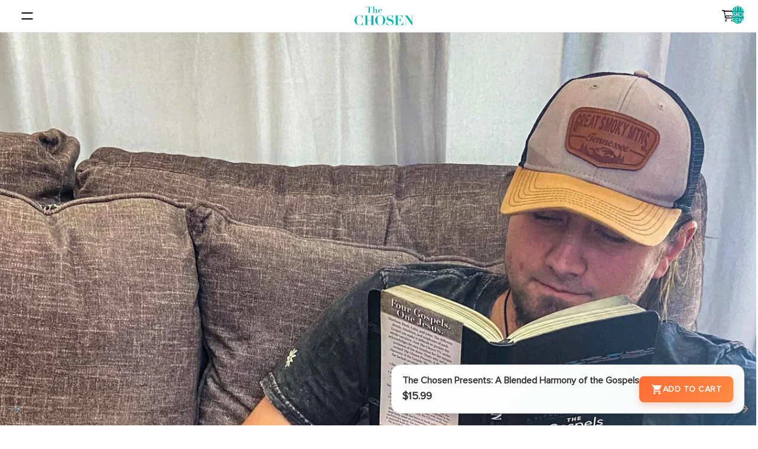

--- FILE ---
content_type: text/html; charset=utf-8
request_url: https://www.google.com/recaptcha/api2/aframe
body_size: -95
content:
<!DOCTYPE HTML><html><head><meta http-equiv="content-type" content="text/html; charset=UTF-8"></head><body><script nonce="ikUTKWNljX97xXEJHay76w">/** Anti-fraud and anti-abuse applications only. See google.com/recaptcha */ try{var clients={'sodar':'https://pagead2.googlesyndication.com/pagead/sodar?'};window.addEventListener("message",function(a){try{if(a.source===window.parent){var b=JSON.parse(a.data);var c=clients[b['id']];if(c){var d=document.createElement('img');d.src=c+b['params']+'&rc='+(localStorage.getItem("rc::a")?sessionStorage.getItem("rc::b"):"");window.document.body.appendChild(d);sessionStorage.setItem("rc::e",parseInt(sessionStorage.getItem("rc::e")||0)+1);localStorage.setItem("rc::h",'1768784543292');}}}catch(b){}});window.parent.postMessage("_grecaptcha_ready", "*");}catch(b){}</script></body></html>

--- FILE ---
content_type: text/javascript
request_url: https://gifts.thechosen.tv/cdn/shop/t/254/assets/size-modal.js?v=108830292751801903671768516059
body_size: -62
content:
document.addEventListener("DOMContentLoaded",()=>{const boundModals=new WeakSet;document.addEventListener("click",e=>{const openBtn=e.target.closest&&e.target.closest("[data-open-size-modal]");if(!openBtn)return;e.preventDefault();const container=openBtn.closest("variant-picker")||openBtn.closest("[data-block-id]")||openBtn.closest("[data-section-id]")||document;let modal=null;if(container&&container!==document&&(modal=container.querySelector(".size-modal"),!modal&&container.dataset.blockId&&(modal=container.querySelector(`#sizeModal-${container.dataset.blockId}`))),modal||(modal=document.querySelector(".size-modal")),!modal)return;if(modal.removeAttribute("hidden"),document.body.style.overflow="hidden",!boundModals.has(modal)){const closeBtns=modal.querySelectorAll("[data-close-size-modal], .size-modal__close, .find-my-size-close"),overlay=modal.querySelector(".size-modal__overlay"),closeModal=ev=>{ev&&typeof ev.preventDefault=="function"&&ev.preventDefault(),modal.setAttribute("hidden",""),document.body.style.overflow=""};closeBtns.forEach(btn=>{btn.addEventListener("click",closeModal)}),overlay&&overlay.addEventListener("click",closeModal),boundModals.add(modal)}const focusable=modal.querySelector('button, [href], input, select, textarea, [tabindex]:not([tabindex="-1"])');(focusable||modal).focus&&(focusable||modal).focus()}),document.addEventListener("keydown",e=>{if(e.key==="Escape"){const openModals=document.querySelectorAll(".size-modal:not([hidden])");openModals.length&&(openModals.forEach(m=>{m.setAttribute("hidden","")}),document.body.style.overflow="")}}),document.addEventListener("keydown",e=>{const active=document.activeElement;active&&(!active.hasAttribute||!active.hasAttribute("data-open-size-modal")||(e.key==="Enter"||e.key===" ")&&(e.preventDefault(),active.click()))})});
//# sourceMappingURL=/cdn/shop/t/254/assets/size-modal.js.map?v=108830292751801903671768516059


--- FILE ---
content_type: application/javascript; charset=utf-8
request_url: https://sv.thechosen.tv/tpTracking/loader/load.js?sv_cid=7078_05261&url=https%3A%2F%2Fgifts.thechosen.tv%2Ffi%2Fproducts%2Fthe-chosen-presents-a-blended-harmony-of-the-gospels&sessionid=6370c820cc11c2ee212f1bbaf0d4e9e1&v=1768784526884&referrer=&tzoffset=0000&bi=1280%2C720%2C1280%2C720&dd=%22iHjobdQ1L1QHmw5yAfQvQWn3bhslbd01L1Q1mfjID89ebksJ2kt1LkbY2CnqmfjID89eKkhvQwz1Q1a1goq0dosaKusJKfQObkhvgoZs%22&firesv=1&firerkdms=0&sv_statictag=0
body_size: 289
content:
var el,tracker,urls=["https://track.securedvisit.com/tp/[base64]/tp.gif"];if(window._svt&&window._svt._getTrackerByName){tracker=window._svt._getTrackerByName();for(var i=0;i<urls.length;i++){el=tracker._createTrackingPixel(urls[i]);el=null;}}

--- FILE ---
content_type: text/javascript
request_url: https://gifts.thechosen.tv/cdn/shop/t/254/assets/component-product-card.js?v=20037328583124858541768516059
body_size: 75
content:
document.addEventListener("DOMContentLoaded",()=>{function initSwatches(scope=document){scope.querySelectorAll(".product-card").forEach(card=>{if(card.dataset.swatchesBound==="true")return;const imgEl=card.querySelector("img"),linkEl=card.querySelector(".product-card__link"),swatches=card.querySelectorAll(".swatch"),fallbackImage=imgEl?imgEl.src:"";swatches.length&&swatches.forEach((swatch,index)=>{swatch.addEventListener("click",e=>{e.preventDefault();const newImage=swatch.dataset.image,newUrl=swatch.dataset.url;imgEl&&(newImage&&newImage.trim()!==""?(imgEl.src=newImage,imgEl.srcset=""):fallbackImage&&(imgEl.src=fallbackImage,imgEl.srcset="")),linkEl&&newUrl&&newUrl.trim()!==""&&(linkEl.href=newUrl),newUrl&&newUrl.trim()!==""&&window.history.replaceState({},"",newUrl),swatches.forEach(s=>s.classList.remove("active")),swatch.classList.add("active")}),index===0&&(swatch.classList.add("active"),swatch.dataset.image&&imgEl&&(imgEl.src=swatch.dataset.image,imgEl.srcset=""),swatch.dataset.url&&linkEl&&(linkEl.href=swatch.dataset.url))});function adjustSwatchMargin(){const title=card.querySelector(".h4 p"),swatchContainer=card.querySelector(".product-card-swatches");if(title&&swatchContainer){const lineHeight=parseFloat(getComputedStyle(title).lineHeight),lines=Math.round(title.offsetHeight/lineHeight),isMobile=window.innerWidth<=768;lines>1?swatchContainer.style.marginTop=isMobile?"-4px":"-7px":swatchContainer.style.marginTop=isMobile?"-7px":"-10px"}}adjustSwatchMargin(),window.addEventListener("resize",adjustSwatchMargin),card.dataset.swatchesBound="true"})}initSwatches(),new MutationObserver(mutations=>{mutations.forEach(mutation=>{mutation.addedNodes.forEach(node=>{node.nodeType===1&&(node.matches(".product-card")?initSwatches(node.parentNode||node):node.querySelectorAll&&node.querySelectorAll(".product-card").length&&initSwatches(node))})})}).observe(document.body,{childList:!0,subtree:!0})});
//# sourceMappingURL=/cdn/shop/t/254/assets/component-product-card.js.map?v=20037328583124858541768516059


--- FILE ---
content_type: text/json
request_url: https://conf.config-security.com/model
body_size: 84
content:
{"title":"recommendation AI model (keras)","structure":"release_id=0x6d:43:2c:77:79:34:7a:64:55:26:78:3c:21:25:50:62:51:30:67:4b:53:57:29:5f:23:7b:3d:79:2c;keras;bguwydd0o8lok206alnifl1uqyoa4ry711e1lbetlqob4ox2hco1kj2od84ey3v0ixswuc8i","weights":"../weights/6d432c77.h5","biases":"../biases/6d432c77.h5"}